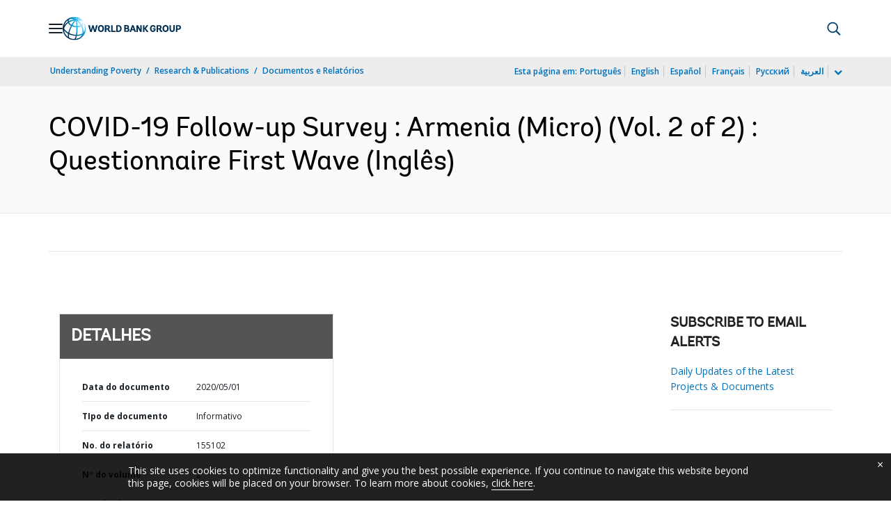

--- FILE ---
content_type: application/xml; charset=utf-8
request_url: https://search.worldbank.org/api/v3/wds?format=xml&fl=display_title,lang&guid=639261608102592364&apilang=pt
body_size: 521
content:
<?xml version="1.0" encoding="UTF-8" standalone="yes"?>
<documents rows="10" os="0" page="1" total="1">
  <doc id="32674855">
    <id>32674855</id>
    <lang>Inglês</lang>
    <entityids>
      <entityid>090224b0880e2732_1_0</entityid>
    </entityids>
    <abstracts>As part of the efforts of the World Bank to understand the impact of Coronavirus 2019 (COVID-19) on the private sector, the enterprise analysis unit is conducting a series of follow-up surveys in several countries. The sampling strategy involves re-contacting all establishments, sampled in the standard enterprise survey (ES) using stratified random sampling. The resulting variable recommended to be used for analysis, assumes unobtainable businesses have discontinued and is used for computing indicators.</abstracts>
    <display_title>COVID-19 Follow-up Survey : Armenia (Micro) (Vol. 2 of 2) : Questionnaire First Wave</display_title>
    <pdfurl>http://documents.worldbank.org/curated/en/639261608102592364/pdf/Questionnaire-First-Wave.pdf</pdfurl>
    <guid>639261608102592364</guid>
    <url>https://www.worldbank.org/curated/pt/639261608102592364</url>
  </doc>
</documents>